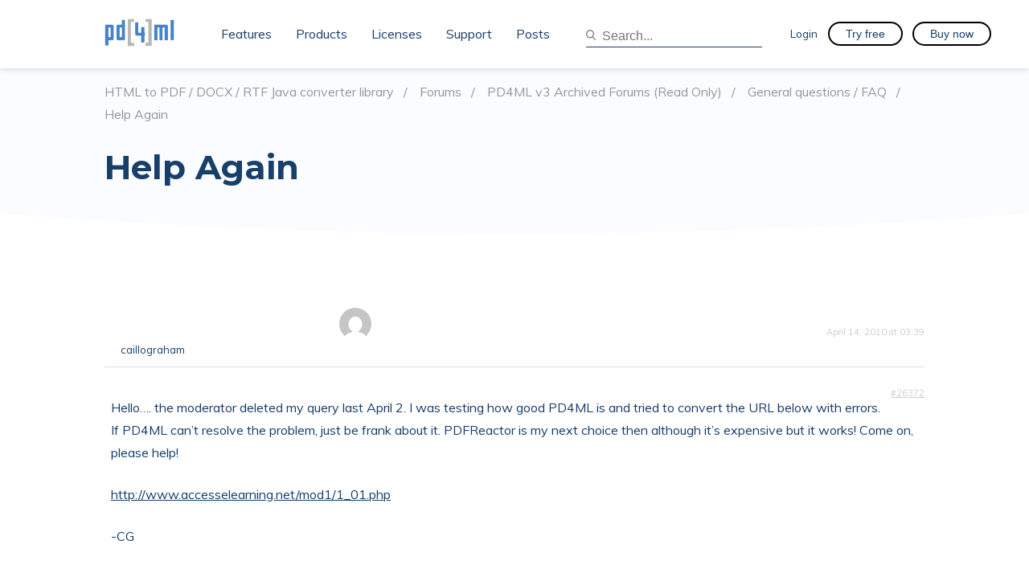

--- FILE ---
content_type: text/html; charset=UTF-8
request_url: https://pd4ml.com/forums/topic/help-again/
body_size: 14893
content:
<!doctype html>
<html lang="en-US" prefix="og: https://ogp.me/ns#">
<head>
	<meta charset="UTF-8">
	<meta name="viewport" content="width=device-width, initial-scale=1">
	<link rel="profile" href="https://gmpg.org/xfn/11">
  <link rel="stylesheet" type="text/css" href="//fonts.googleapis.com/css?family=Muli:100,200,300,400,500,600,700" />
  <link href="https://fonts.googleapis.com/css?family=Montserrat:100,200,300,400,500,600,700" rel="stylesheet">

  <script type="text/javascript">
    var path = 'https://pd4ml.com/wp-content/themes/pd480ml'  </script>

  <script src="/js/constructor.min.js"></script>

		<style>img:is([sizes="auto" i], [sizes^="auto," i]) { contain-intrinsic-size: 3000px 1500px }</style>
	
            <script data-no-defer="1" data-ezscrex="false" data-cfasync="false" data-pagespeed-no-defer data-cookieconsent="ignore">
                var ctPublicFunctions = {"_ajax_nonce":"66c426d276","_rest_nonce":"544487b7f8","_ajax_url":"\/wp-admin\/admin-ajax.php","_rest_url":"https:\/\/pd4ml.com\/wp-json\/","data__cookies_type":"native","data__ajax_type":"rest","data__bot_detector_enabled":0,"data__frontend_data_log_enabled":1,"cookiePrefix":"","wprocket_detected":false,"host_url":"pd4ml.com","text__ee_click_to_select":"Click to select the whole data","text__ee_original_email":"The complete one is","text__ee_got_it":"Got it","text__ee_blocked":"Blocked","text__ee_cannot_connect":"Cannot connect","text__ee_cannot_decode":"Can not decode email. Unknown reason","text__ee_email_decoder":"CleanTalk email decoder","text__ee_wait_for_decoding":"The magic is on the way!","text__ee_decoding_process":"Please wait a few seconds while we decode the contact data."}
            </script>
        
            <script data-no-defer="1" data-ezscrex="false" data-cfasync="false" data-pagespeed-no-defer data-cookieconsent="ignore">
                var ctPublic = {"_ajax_nonce":"66c426d276","settings__forms__check_internal":"0","settings__forms__check_external":"0","settings__forms__force_protection":0,"settings__forms__search_test":"1","settings__data__bot_detector_enabled":0,"settings__sfw__anti_crawler":0,"blog_home":"https:\/\/pd4ml.com\/","pixel__setting":"3","pixel__enabled":false,"pixel__url":"https:\/\/moderate2-v4.cleantalk.org\/pixel\/91f8244b1d5b273d0b2b8449241ca670.gif","data__email_check_before_post":"0","data__email_check_exist_post":0,"data__cookies_type":"native","data__key_is_ok":true,"data__visible_fields_required":true,"wl_brandname":"Anti-Spam by CleanTalk","wl_brandname_short":"CleanTalk","ct_checkjs_key":"8ad1220ea5ae72c2161b6841e39cd4ebbed27976c3543a9ed44d4f2e9760fc96","emailEncoderPassKey":"a7e9695f840101a86beb4bfd9df1f6bd","bot_detector_forms_excluded":"W10=","advancedCacheExists":false,"varnishCacheExists":false,"wc_ajax_add_to_cart":false,"theRealPerson":{"phrases":{"trpHeading":"The Real Person Badge!","trpContent1":"The commenter acts as a real person and verified as not a bot.","trpContent2":"Passed all tests against spam bots. Anti-Spam by CleanTalk.","trpContentLearnMore":"Learn more"},"trpContentLink":"https:\/\/cleantalk.org\/the-real-person?utm_id=&amp;utm_term=&amp;utm_source=admin_side&amp;utm_medium=trp_badge&amp;utm_content=trp_badge_link_click&amp;utm_campaign=apbct_links","imgPersonUrl":"https:\/\/pd4ml.com\/wp-content\/plugins\/cleantalk-spam-protect\/css\/images\/real_user.svg","imgShieldUrl":"https:\/\/pd4ml.com\/wp-content\/plugins\/cleantalk-spam-protect\/css\/images\/shield.svg"}}
            </script>
        
<!-- Search Engine Optimization by Rank Math - https://rankmath.com/ -->
<title>Help Again - PD4ML</title>
<meta name="description" content="Hello.... the moderator deleted my query last April 2. I was testing how good PD4ML is and tried to convert the URL below with errors. If PD4ML can&#039;t resolve"/>
<meta name="robots" content="index, follow, max-snippet:-1, max-video-preview:-1, max-image-preview:large"/>
<link rel="canonical" href="https://pd4ml.com/forums/topic/help-again/" />
<meta property="og:locale" content="en_US" />
<meta property="og:type" content="article" />
<meta property="og:title" content="Help Again - PD4ML" />
<meta property="og:description" content="Hello.... the moderator deleted my query last April 2. I was testing how good PD4ML is and tried to convert the URL below with errors. If PD4ML can&#039;t resolve" />
<meta property="og:url" content="https://pd4ml.com/forums/topic/help-again/" />
<meta property="og:site_name" content="PD4ML" />
<meta property="og:updated_time" content="2010-04-14T03:39:42+01:00" />
<meta property="article:published_time" content="-0001-11-30T00:00:00+01:00" />
<meta property="article:modified_time" content="2010-04-14T03:39:42+01:00" />
<meta name="twitter:card" content="summary_large_image" />
<meta name="twitter:title" content="Help Again - PD4ML" />
<meta name="twitter:description" content="Hello.... the moderator deleted my query last April 2. I was testing how good PD4ML is and tried to convert the URL below with errors. If PD4ML can&#039;t resolve" />
<script type="application/ld+json" class="rank-math-schema">{"@context":"https://schema.org","@graph":[{"@type":"Organization","@id":"https://pd4ml.com/#organization","name":"PD4ML","url":"https://pd4ml.com","logo":{"@type":"ImageObject","@id":"https://pd4ml.com/#logo","url":"https://pd4ml.com/wp-content/uploads/2021/03/favicon.png","contentUrl":"https://pd4ml.com/wp-content/uploads/2021/03/favicon.png","caption":"PD4ML","inLanguage":"en-US","width":"235","height":"235"}},{"@type":"WebSite","@id":"https://pd4ml.com/#website","url":"https://pd4ml.com","name":"PD4ML","publisher":{"@id":"https://pd4ml.com/#organization"},"inLanguage":"en-US"},{"@type":"ImageObject","@id":"https://secure.gravatar.com/avatar/1ab88b0c7eb4a1413c16a30b55ca33675ca05195cf2718257f7626e6217b00ca?s=14&#038;d=mm&#038;r=g","url":"https://secure.gravatar.com/avatar/1ab88b0c7eb4a1413c16a30b55ca33675ca05195cf2718257f7626e6217b00ca?s=14&#038;d=mm&#038;r=g","width":"200","height":"200","inLanguage":"en-US"},{"@type":"WebPage","@id":"https://pd4ml.com/forums/topic/help-again/#webpage","url":"https://pd4ml.com/forums/topic/help-again/","name":"Help Again - PD4ML","datePublished":"-0001-11-30T00:00:00+01:00","dateModified":"2010-04-14T03:39:42+01:00","isPartOf":{"@id":"https://pd4ml.com/#website"},"primaryImageOfPage":{"@id":"https://secure.gravatar.com/avatar/1ab88b0c7eb4a1413c16a30b55ca33675ca05195cf2718257f7626e6217b00ca?s=14&#038;d=mm&#038;r=g"},"inLanguage":"en-US"},{"@type":"Person","@id":"https://pd4ml.com/author/caillograham/","name":"caillograham","url":"https://pd4ml.com/author/caillograham/","image":{"@type":"ImageObject","@id":"https://secure.gravatar.com/avatar/27ecda1fbb9976c13a5eb5eae699fb87a0b7d46975ed3565edf99c51e97cb244?s=96&amp;d=mm&amp;r=g","url":"https://secure.gravatar.com/avatar/27ecda1fbb9976c13a5eb5eae699fb87a0b7d46975ed3565edf99c51e97cb244?s=96&amp;d=mm&amp;r=g","caption":"caillograham","inLanguage":"en-US"},"worksFor":{"@id":"https://pd4ml.com/#organization"}},{"@type":"Article","headline":"Help Again - PD4ML","datePublished":"-0001-11-30T00:00:00+01:00","dateModified":"2010-04-14T03:39:42+01:00","author":{"@id":"https://pd4ml.com/author/caillograham/","name":"caillograham"},"publisher":{"@id":"https://pd4ml.com/#organization"},"description":"Hello.... the moderator deleted my query last April 2. I was testing how good PD4ML is and tried to convert the URL below with errors. If PD4ML can&#039;t resolve","name":"Help Again - PD4ML","@id":"https://pd4ml.com/forums/topic/help-again/#richSnippet","isPartOf":{"@id":"https://pd4ml.com/forums/topic/help-again/#webpage"},"image":{"@id":"https://secure.gravatar.com/avatar/1ab88b0c7eb4a1413c16a30b55ca33675ca05195cf2718257f7626e6217b00ca?s=14&#038;d=mm&#038;r=g"},"inLanguage":"en-US","mainEntityOfPage":{"@id":"https://pd4ml.com/forums/topic/help-again/#webpage"}}]}</script>
<!-- /Rank Math WordPress SEO plugin -->

<link rel='dns-prefetch' href='//www.googletagmanager.com' />
<link rel='dns-prefetch' href='//use.fontawesome.com' />
<link rel='dns-prefetch' href='//fonts.googleapis.com' />
<link rel="alternate" type="application/rss+xml" title="PD4ML &raquo; Feed" href="https://pd4ml.com/feed/" />
<link rel="alternate" type="application/rss+xml" title="PD4ML &raquo; Comments Feed" href="https://pd4ml.com/comments/feed/" />
<meta name="Distribution" content="global" />
<meta name="language" content="English" />
<meta name="rating" content="General" />
<meta name="Robots" content="index, all" />
<meta name="Robots" content="index, follow" />
<meta name="revisit-after" content="1 days" />
<link rel="author" href="https://pd4ml.com" title="PD4ML" />
<meta http-equiv="ImageToolbar" content="No" />
<meta name="MSSmartTagsPreventParsing" content="True" />
<meta name="DC.Title" content="Help Again" />
<meta name="DC.Publisher" content="PD4ML" />
<meta name="DC.Language" scheme="UTF-8" content="en-US" />
<meta name="DC.Creator" content="PD4ML" />
<meta name="DC.Description" content="HTML to PDF / DOCX / RTF Java converter library &rsaquo; Forums &rsaquo; PD4ML v3 Archived Forums (Read Only) &rsaquo; General questions / FAQ ..." />
<meta name="DC.Type" scheme="DCMIType" content="Text" />
<meta name="DC.Format" scheme="IMT" content="text/html" />
<meta name="DC.Format.MIME" content="text/html" />
<meta name="DC.Format.SysReq" content="Internet browser" />
<meta name="DC.Source" content="https://pd4ml.com/">
<meta name="DC.Coverage" content="World">
<meta name="DC.Identifier" content="https://pd4ml.com/forums/topic/help-again/" />
<meta name="DC.Date" content="" />
<meta name="DC.Subject.Keyword" content="converter, pdf, html, css, rtf, svg, java, jsp, jar, pdf/a, pdf/ua, 508" /> 
<script type="text/javascript">
/* <![CDATA[ */
window._wpemojiSettings = {"baseUrl":"https:\/\/s.w.org\/images\/core\/emoji\/16.0.1\/72x72\/","ext":".png","svgUrl":"https:\/\/s.w.org\/images\/core\/emoji\/16.0.1\/svg\/","svgExt":".svg","source":{"concatemoji":"https:\/\/pd4ml.com\/wp-includes\/js\/wp-emoji-release.min.js?ver=6.8.3"}};
/*! This file is auto-generated */
!function(s,n){var o,i,e;function c(e){try{var t={supportTests:e,timestamp:(new Date).valueOf()};sessionStorage.setItem(o,JSON.stringify(t))}catch(e){}}function p(e,t,n){e.clearRect(0,0,e.canvas.width,e.canvas.height),e.fillText(t,0,0);var t=new Uint32Array(e.getImageData(0,0,e.canvas.width,e.canvas.height).data),a=(e.clearRect(0,0,e.canvas.width,e.canvas.height),e.fillText(n,0,0),new Uint32Array(e.getImageData(0,0,e.canvas.width,e.canvas.height).data));return t.every(function(e,t){return e===a[t]})}function u(e,t){e.clearRect(0,0,e.canvas.width,e.canvas.height),e.fillText(t,0,0);for(var n=e.getImageData(16,16,1,1),a=0;a<n.data.length;a++)if(0!==n.data[a])return!1;return!0}function f(e,t,n,a){switch(t){case"flag":return n(e,"\ud83c\udff3\ufe0f\u200d\u26a7\ufe0f","\ud83c\udff3\ufe0f\u200b\u26a7\ufe0f")?!1:!n(e,"\ud83c\udde8\ud83c\uddf6","\ud83c\udde8\u200b\ud83c\uddf6")&&!n(e,"\ud83c\udff4\udb40\udc67\udb40\udc62\udb40\udc65\udb40\udc6e\udb40\udc67\udb40\udc7f","\ud83c\udff4\u200b\udb40\udc67\u200b\udb40\udc62\u200b\udb40\udc65\u200b\udb40\udc6e\u200b\udb40\udc67\u200b\udb40\udc7f");case"emoji":return!a(e,"\ud83e\udedf")}return!1}function g(e,t,n,a){var r="undefined"!=typeof WorkerGlobalScope&&self instanceof WorkerGlobalScope?new OffscreenCanvas(300,150):s.createElement("canvas"),o=r.getContext("2d",{willReadFrequently:!0}),i=(o.textBaseline="top",o.font="600 32px Arial",{});return e.forEach(function(e){i[e]=t(o,e,n,a)}),i}function t(e){var t=s.createElement("script");t.src=e,t.defer=!0,s.head.appendChild(t)}"undefined"!=typeof Promise&&(o="wpEmojiSettingsSupports",i=["flag","emoji"],n.supports={everything:!0,everythingExceptFlag:!0},e=new Promise(function(e){s.addEventListener("DOMContentLoaded",e,{once:!0})}),new Promise(function(t){var n=function(){try{var e=JSON.parse(sessionStorage.getItem(o));if("object"==typeof e&&"number"==typeof e.timestamp&&(new Date).valueOf()<e.timestamp+604800&&"object"==typeof e.supportTests)return e.supportTests}catch(e){}return null}();if(!n){if("undefined"!=typeof Worker&&"undefined"!=typeof OffscreenCanvas&&"undefined"!=typeof URL&&URL.createObjectURL&&"undefined"!=typeof Blob)try{var e="postMessage("+g.toString()+"("+[JSON.stringify(i),f.toString(),p.toString(),u.toString()].join(",")+"));",a=new Blob([e],{type:"text/javascript"}),r=new Worker(URL.createObjectURL(a),{name:"wpTestEmojiSupports"});return void(r.onmessage=function(e){c(n=e.data),r.terminate(),t(n)})}catch(e){}c(n=g(i,f,p,u))}t(n)}).then(function(e){for(var t in e)n.supports[t]=e[t],n.supports.everything=n.supports.everything&&n.supports[t],"flag"!==t&&(n.supports.everythingExceptFlag=n.supports.everythingExceptFlag&&n.supports[t]);n.supports.everythingExceptFlag=n.supports.everythingExceptFlag&&!n.supports.flag,n.DOMReady=!1,n.readyCallback=function(){n.DOMReady=!0}}).then(function(){return e}).then(function(){var e;n.supports.everything||(n.readyCallback(),(e=n.source||{}).concatemoji?t(e.concatemoji):e.wpemoji&&e.twemoji&&(t(e.twemoji),t(e.wpemoji)))}))}((window,document),window._wpemojiSettings);
/* ]]> */
</script>
<style id='wp-emoji-styles-inline-css' type='text/css'>

	img.wp-smiley, img.emoji {
		display: inline !important;
		border: none !important;
		box-shadow: none !important;
		height: 1em !important;
		width: 1em !important;
		margin: 0 0.07em !important;
		vertical-align: -0.1em !important;
		background: none !important;
		padding: 0 !important;
	}
</style>
<link rel='stylesheet' id='wp-block-library-css' href='https://pd4ml.com/wp-includes/css/dist/block-library/style.min.css?ver=6.8.3' type='text/css' media='all' />
<style id='classic-theme-styles-inline-css' type='text/css'>
/*! This file is auto-generated */
.wp-block-button__link{color:#fff;background-color:#32373c;border-radius:9999px;box-shadow:none;text-decoration:none;padding:calc(.667em + 2px) calc(1.333em + 2px);font-size:1.125em}.wp-block-file__button{background:#32373c;color:#fff;text-decoration:none}
</style>
<style id='font-awesome-svg-styles-default-inline-css' type='text/css'>
.svg-inline--fa {
  display: inline-block;
  height: 1em;
  overflow: visible;
  vertical-align: -.125em;
}
</style>
<link rel='stylesheet' id='font-awesome-svg-styles-css' href='https://pd4ml.com/wp-content/uploads/font-awesome/v6.2.0/css/svg-with-js.css' type='text/css' media='all' />
<style id='font-awesome-svg-styles-inline-css' type='text/css'>
   .wp-block-font-awesome-icon svg::before,
   .wp-rich-text-font-awesome-icon svg::before {content: unset;}
</style>
<style id='global-styles-inline-css' type='text/css'>
:root{--wp--preset--aspect-ratio--square: 1;--wp--preset--aspect-ratio--4-3: 4/3;--wp--preset--aspect-ratio--3-4: 3/4;--wp--preset--aspect-ratio--3-2: 3/2;--wp--preset--aspect-ratio--2-3: 2/3;--wp--preset--aspect-ratio--16-9: 16/9;--wp--preset--aspect-ratio--9-16: 9/16;--wp--preset--color--black: #000000;--wp--preset--color--cyan-bluish-gray: #abb8c3;--wp--preset--color--white: #ffffff;--wp--preset--color--pale-pink: #f78da7;--wp--preset--color--vivid-red: #cf2e2e;--wp--preset--color--luminous-vivid-orange: #ff6900;--wp--preset--color--luminous-vivid-amber: #fcb900;--wp--preset--color--light-green-cyan: #7bdcb5;--wp--preset--color--vivid-green-cyan: #00d084;--wp--preset--color--pale-cyan-blue: #8ed1fc;--wp--preset--color--vivid-cyan-blue: #0693e3;--wp--preset--color--vivid-purple: #9b51e0;--wp--preset--gradient--vivid-cyan-blue-to-vivid-purple: linear-gradient(135deg,rgba(6,147,227,1) 0%,rgb(155,81,224) 100%);--wp--preset--gradient--light-green-cyan-to-vivid-green-cyan: linear-gradient(135deg,rgb(122,220,180) 0%,rgb(0,208,130) 100%);--wp--preset--gradient--luminous-vivid-amber-to-luminous-vivid-orange: linear-gradient(135deg,rgba(252,185,0,1) 0%,rgba(255,105,0,1) 100%);--wp--preset--gradient--luminous-vivid-orange-to-vivid-red: linear-gradient(135deg,rgba(255,105,0,1) 0%,rgb(207,46,46) 100%);--wp--preset--gradient--very-light-gray-to-cyan-bluish-gray: linear-gradient(135deg,rgb(238,238,238) 0%,rgb(169,184,195) 100%);--wp--preset--gradient--cool-to-warm-spectrum: linear-gradient(135deg,rgb(74,234,220) 0%,rgb(151,120,209) 20%,rgb(207,42,186) 40%,rgb(238,44,130) 60%,rgb(251,105,98) 80%,rgb(254,248,76) 100%);--wp--preset--gradient--blush-light-purple: linear-gradient(135deg,rgb(255,206,236) 0%,rgb(152,150,240) 100%);--wp--preset--gradient--blush-bordeaux: linear-gradient(135deg,rgb(254,205,165) 0%,rgb(254,45,45) 50%,rgb(107,0,62) 100%);--wp--preset--gradient--luminous-dusk: linear-gradient(135deg,rgb(255,203,112) 0%,rgb(199,81,192) 50%,rgb(65,88,208) 100%);--wp--preset--gradient--pale-ocean: linear-gradient(135deg,rgb(255,245,203) 0%,rgb(182,227,212) 50%,rgb(51,167,181) 100%);--wp--preset--gradient--electric-grass: linear-gradient(135deg,rgb(202,248,128) 0%,rgb(113,206,126) 100%);--wp--preset--gradient--midnight: linear-gradient(135deg,rgb(2,3,129) 0%,rgb(40,116,252) 100%);--wp--preset--font-size--small: 13px;--wp--preset--font-size--medium: 20px;--wp--preset--font-size--large: 36px;--wp--preset--font-size--x-large: 42px;--wp--preset--spacing--20: 0.44rem;--wp--preset--spacing--30: 0.67rem;--wp--preset--spacing--40: 1rem;--wp--preset--spacing--50: 1.5rem;--wp--preset--spacing--60: 2.25rem;--wp--preset--spacing--70: 3.38rem;--wp--preset--spacing--80: 5.06rem;--wp--preset--shadow--natural: 6px 6px 9px rgba(0, 0, 0, 0.2);--wp--preset--shadow--deep: 12px 12px 50px rgba(0, 0, 0, 0.4);--wp--preset--shadow--sharp: 6px 6px 0px rgba(0, 0, 0, 0.2);--wp--preset--shadow--outlined: 6px 6px 0px -3px rgba(255, 255, 255, 1), 6px 6px rgba(0, 0, 0, 1);--wp--preset--shadow--crisp: 6px 6px 0px rgba(0, 0, 0, 1);}:where(.is-layout-flex){gap: 0.5em;}:where(.is-layout-grid){gap: 0.5em;}body .is-layout-flex{display: flex;}.is-layout-flex{flex-wrap: wrap;align-items: center;}.is-layout-flex > :is(*, div){margin: 0;}body .is-layout-grid{display: grid;}.is-layout-grid > :is(*, div){margin: 0;}:where(.wp-block-columns.is-layout-flex){gap: 2em;}:where(.wp-block-columns.is-layout-grid){gap: 2em;}:where(.wp-block-post-template.is-layout-flex){gap: 1.25em;}:where(.wp-block-post-template.is-layout-grid){gap: 1.25em;}.has-black-color{color: var(--wp--preset--color--black) !important;}.has-cyan-bluish-gray-color{color: var(--wp--preset--color--cyan-bluish-gray) !important;}.has-white-color{color: var(--wp--preset--color--white) !important;}.has-pale-pink-color{color: var(--wp--preset--color--pale-pink) !important;}.has-vivid-red-color{color: var(--wp--preset--color--vivid-red) !important;}.has-luminous-vivid-orange-color{color: var(--wp--preset--color--luminous-vivid-orange) !important;}.has-luminous-vivid-amber-color{color: var(--wp--preset--color--luminous-vivid-amber) !important;}.has-light-green-cyan-color{color: var(--wp--preset--color--light-green-cyan) !important;}.has-vivid-green-cyan-color{color: var(--wp--preset--color--vivid-green-cyan) !important;}.has-pale-cyan-blue-color{color: var(--wp--preset--color--pale-cyan-blue) !important;}.has-vivid-cyan-blue-color{color: var(--wp--preset--color--vivid-cyan-blue) !important;}.has-vivid-purple-color{color: var(--wp--preset--color--vivid-purple) !important;}.has-black-background-color{background-color: var(--wp--preset--color--black) !important;}.has-cyan-bluish-gray-background-color{background-color: var(--wp--preset--color--cyan-bluish-gray) !important;}.has-white-background-color{background-color: var(--wp--preset--color--white) !important;}.has-pale-pink-background-color{background-color: var(--wp--preset--color--pale-pink) !important;}.has-vivid-red-background-color{background-color: var(--wp--preset--color--vivid-red) !important;}.has-luminous-vivid-orange-background-color{background-color: var(--wp--preset--color--luminous-vivid-orange) !important;}.has-luminous-vivid-amber-background-color{background-color: var(--wp--preset--color--luminous-vivid-amber) !important;}.has-light-green-cyan-background-color{background-color: var(--wp--preset--color--light-green-cyan) !important;}.has-vivid-green-cyan-background-color{background-color: var(--wp--preset--color--vivid-green-cyan) !important;}.has-pale-cyan-blue-background-color{background-color: var(--wp--preset--color--pale-cyan-blue) !important;}.has-vivid-cyan-blue-background-color{background-color: var(--wp--preset--color--vivid-cyan-blue) !important;}.has-vivid-purple-background-color{background-color: var(--wp--preset--color--vivid-purple) !important;}.has-black-border-color{border-color: var(--wp--preset--color--black) !important;}.has-cyan-bluish-gray-border-color{border-color: var(--wp--preset--color--cyan-bluish-gray) !important;}.has-white-border-color{border-color: var(--wp--preset--color--white) !important;}.has-pale-pink-border-color{border-color: var(--wp--preset--color--pale-pink) !important;}.has-vivid-red-border-color{border-color: var(--wp--preset--color--vivid-red) !important;}.has-luminous-vivid-orange-border-color{border-color: var(--wp--preset--color--luminous-vivid-orange) !important;}.has-luminous-vivid-amber-border-color{border-color: var(--wp--preset--color--luminous-vivid-amber) !important;}.has-light-green-cyan-border-color{border-color: var(--wp--preset--color--light-green-cyan) !important;}.has-vivid-green-cyan-border-color{border-color: var(--wp--preset--color--vivid-green-cyan) !important;}.has-pale-cyan-blue-border-color{border-color: var(--wp--preset--color--pale-cyan-blue) !important;}.has-vivid-cyan-blue-border-color{border-color: var(--wp--preset--color--vivid-cyan-blue) !important;}.has-vivid-purple-border-color{border-color: var(--wp--preset--color--vivid-purple) !important;}.has-vivid-cyan-blue-to-vivid-purple-gradient-background{background: var(--wp--preset--gradient--vivid-cyan-blue-to-vivid-purple) !important;}.has-light-green-cyan-to-vivid-green-cyan-gradient-background{background: var(--wp--preset--gradient--light-green-cyan-to-vivid-green-cyan) !important;}.has-luminous-vivid-amber-to-luminous-vivid-orange-gradient-background{background: var(--wp--preset--gradient--luminous-vivid-amber-to-luminous-vivid-orange) !important;}.has-luminous-vivid-orange-to-vivid-red-gradient-background{background: var(--wp--preset--gradient--luminous-vivid-orange-to-vivid-red) !important;}.has-very-light-gray-to-cyan-bluish-gray-gradient-background{background: var(--wp--preset--gradient--very-light-gray-to-cyan-bluish-gray) !important;}.has-cool-to-warm-spectrum-gradient-background{background: var(--wp--preset--gradient--cool-to-warm-spectrum) !important;}.has-blush-light-purple-gradient-background{background: var(--wp--preset--gradient--blush-light-purple) !important;}.has-blush-bordeaux-gradient-background{background: var(--wp--preset--gradient--blush-bordeaux) !important;}.has-luminous-dusk-gradient-background{background: var(--wp--preset--gradient--luminous-dusk) !important;}.has-pale-ocean-gradient-background{background: var(--wp--preset--gradient--pale-ocean) !important;}.has-electric-grass-gradient-background{background: var(--wp--preset--gradient--electric-grass) !important;}.has-midnight-gradient-background{background: var(--wp--preset--gradient--midnight) !important;}.has-small-font-size{font-size: var(--wp--preset--font-size--small) !important;}.has-medium-font-size{font-size: var(--wp--preset--font-size--medium) !important;}.has-large-font-size{font-size: var(--wp--preset--font-size--large) !important;}.has-x-large-font-size{font-size: var(--wp--preset--font-size--x-large) !important;}
:where(.wp-block-post-template.is-layout-flex){gap: 1.25em;}:where(.wp-block-post-template.is-layout-grid){gap: 1.25em;}
:where(.wp-block-columns.is-layout-flex){gap: 2em;}:where(.wp-block-columns.is-layout-grid){gap: 2em;}
:root :where(.wp-block-pullquote){font-size: 1.5em;line-height: 1.6;}
</style>
<link rel='stylesheet' id='bbp-default-css' href='https://pd4ml.com/wp-content/plugins/bbpress/templates/default/css/bbpress.min.css?ver=2.6.14' type='text/css' media='all' />
<link rel='stylesheet' id='cleantalk-public-css-css' href='https://pd4ml.com/wp-content/plugins/cleantalk-spam-protect/css/cleantalk-public.min.css?ver=6.67_1762879437' type='text/css' media='all' />
<link rel='stylesheet' id='cleantalk-email-decoder-css-css' href='https://pd4ml.com/wp-content/plugins/cleantalk-spam-protect/css/cleantalk-email-decoder.min.css?ver=6.67_1762879437' type='text/css' media='all' />
<link rel='stylesheet' id='cleantalk-trp-css-css' href='https://pd4ml.com/wp-content/plugins/cleantalk-spam-protect/css/cleantalk-trp.min.css?ver=6.67_1762879437' type='text/css' media='all' />
<link rel='stylesheet' id='som_lost_password_style-css' href='https://pd4ml.com/wp-content/plugins/frontend-reset-password/assets/css/password-lost.css?ver=6.8.3' type='text/css' media='all' />
<link rel='stylesheet' id='stripe-handler-ng-style-css' href='https://pd4ml.com/wp-content/plugins/stripe-payments/public/assets/css/public.css?ver=2.0.78' type='text/css' media='all' />
<link rel='stylesheet' id='bsp-css' href='https://pd4ml.com/wp-content/plugins/bbp-style-pack/css/bspstyle.css?ver=1762879447' type='text/css' media='screen' />
<link rel='stylesheet' id='dashicons-css' href='https://pd4ml.com/wp-includes/css/dashicons.min.css?ver=6.8.3' type='text/css' media='all' />
<link rel='stylesheet' id='pd4ml-style-css' href='https://pd4ml.com/wp-content/themes/pd480ml/style.css?ver=6.8.3' type='text/css' media='all' />
<link rel='stylesheet' id='font-awesome-official-css' href='https://use.fontawesome.com/releases/v6.2.0/css/all.css' type='text/css' media='all' integrity="sha384-SOnAn/m2fVJCwnbEYgD4xzrPtvsXdElhOVvR8ND1YjB5nhGNwwf7nBQlhfAwHAZC" crossorigin="anonymous" />
<link rel='stylesheet' id='gdbto-front-css' href='https://pd4ml.com/wp-content/plugins/gd-bbpress-tools/css/front.min.css?ver=3.5.3_b2450_free' type='text/css' media='all' />
<link rel='stylesheet' id='gdatt-attachments-css' href='https://pd4ml.com/wp-content/plugins/gd-bbpress-attachments/css/front.min.css?ver=4.9_b2800_free' type='text/css' media='all' />
<link rel='stylesheet' id='enlighter-local-css' href='https://pd4ml.com/wp-content/plugins/enlighter/resources/EnlighterJS.min.css?ver=3.10.0' type='text/css' media='all' />
<link rel='stylesheet' id='enlighter-webfonts-css' href='//fonts.googleapis.com/css?family=Source+Code+Pro%3Aregular%2C700&#038;ver=3.10.0' type='text/css' media='all' />
<link rel='stylesheet' id='font-awesome-official-v4shim-css' href='https://use.fontawesome.com/releases/v6.2.0/css/v4-shims.css' type='text/css' media='all' integrity="sha384-MAgG0MNwzSXBbmOw4KK9yjMrRaUNSCk3WoZPkzVC1rmhXzerY4gqk/BLNYtdOFCO" crossorigin="anonymous" />
<script type="text/javascript" src="https://pd4ml.com/wp-includes/js/jquery/jquery.min.js?ver=3.7.1" id="jquery-core-js"></script>
<script type="text/javascript" src="https://pd4ml.com/wp-includes/js/jquery/jquery-migrate.min.js?ver=3.4.1" id="jquery-migrate-js"></script>
<script type="text/javascript" src="https://pd4ml.com/wp-content/plugins/cleantalk-spam-protect/js/apbct-public-bundle_gathering.min.js?ver=6.67_1762879437" id="apbct-public-bundle_gathering.min-js-js"></script>

<!-- Google tag (gtag.js) snippet added by Site Kit -->
<!-- Google Analytics snippet added by Site Kit -->
<script type="text/javascript" src="https://www.googletagmanager.com/gtag/js?id=GT-K8KH7CS" id="google_gtagjs-js" async></script>
<script type="text/javascript" id="google_gtagjs-js-after">
/* <![CDATA[ */
window.dataLayer = window.dataLayer || [];function gtag(){dataLayer.push(arguments);}
gtag("set","linker",{"domains":["pd4ml.com"]});
gtag("js", new Date());
gtag("set", "developer_id.dZTNiMT", true);
gtag("config", "GT-K8KH7CS");
/* ]]> */
</script>
<script type="text/javascript" src="https://pd4ml.com/wp-content/plugins/bbp-style-pack/js/bspreply.js?ver=6.4.2" id="bsp-replyjs-js"></script>
<link rel="https://api.w.org/" href="https://pd4ml.com/wp-json/" /><link rel="alternate" title="oEmbed (JSON)" type="application/json+oembed" href="https://pd4ml.com/wp-json/oembed/1.0/embed?url=https%3A%2F%2Fpd4ml.com%2Fforums%2Ftopic%2Fhelp-again%2F" />
<link rel="alternate" title="oEmbed (XML)" type="text/xml+oembed" href="https://pd4ml.com/wp-json/oembed/1.0/embed?url=https%3A%2F%2Fpd4ml.com%2Fforums%2Ftopic%2Fhelp-again%2F&#038;format=xml" />
<meta name="generator" content="Site Kit by Google 1.165.0" /><!-- Matomo --><script>
(function () {
function initTracking() {
var _paq = window._paq = window._paq || [];
_paq.push(['enableCrossDomainLinking']);
_paq.push(["setCookieDomain", "*.pd4ml.com"]);
_paq.push(["setDomains", ["*.pd4ml.com"]]);
_paq.push(['trackVisibleContentImpressions']);_paq.push(['trackPageView']);_paq.push(['enableLinkTracking']);_paq.push(['alwaysUseSendBeacon']);_paq.push(['setTrackerUrl', "\/\/pd4ml.com\/wp-content\/plugins\/matomo\/app\/matomo.php"]);_paq.push(['setSiteId', '1']);var d=document, g=d.createElement('script'), s=d.getElementsByTagName('script')[0];
g.type='text/javascript'; g.async=true; g.src="\/\/pd4ml.com\/wp-content\/uploads\/matomo\/matomo.js"; s.parentNode.insertBefore(g,s);
}
if (document.prerendering) {
	document.addEventListener('prerenderingchange', initTracking, {once: true});
} else {
	initTracking();
}
})();
</script>
<!-- End Matomo Code -->
 <!-- OneAll.com / Social Login for WordPress / v5.10.0 -->
<script data-cfasync="false" type="text/javascript">
 (function() {
  var oa = document.createElement('script'); oa.type = 'text/javascript';
  oa.async = true; oa.src = 'https://pd4ml.api.oneall.com/socialize/library.js';
  var s = document.getElementsByTagName('script')[0]; s.parentNode.insertBefore(oa, s);
 })();
</script>
<style>.oneall_social_login + p.comment-notes{margin-top: 10px !important;}#login #loginform .oneall_social_login{background-color: rgba(0, 0, 0, 0.04);padding: 10px 10px 0 10px;margin-bottom: 10px;border: 1px solid rgba(0, 0, 0, 0.06);border-radius: 4px;}</style><style type="text/css">.recentcomments a{display:inline !important;padding:0 !important;margin:0 !important;}</style><style type="text/css">.cryptex,  .cryptex .divider{display: inline-block;padding: 0px 1px 0px 1px;margin: 0px;background-color: transparent;cursor: auto;font-size: 12px;font-family: inherit;font-weight: normal;font-style: normal;text-align: left;text-transform: none;color: #000000;}.cryptex[rel],  .cryptex[rel] span.divider {cursor: pointer;}.cryptex img,  .CryptexImg{margin: 0px;padding: 0px;border: solid 0px #ffffff;background-color: transparent;box-shadow: none;display: inline;vertical-align: middle;float: none;clear: none;}.CryptexImg{display: inline-block;background-size: contain;background-repeat: no-repeat;background-position: 0px 0px;}</style><link rel="icon" href="https://pd4ml.com/wp-content/uploads/2021/03/favicon.png" sizes="32x32" />
<link rel="icon" href="https://pd4ml.com/wp-content/uploads/2021/03/favicon.png" sizes="192x192" />
<link rel="apple-touch-icon" href="https://pd4ml.com/wp-content/uploads/2021/03/favicon.png" />
<meta name="msapplication-TileImage" content="https://pd4ml.com/wp-content/uploads/2021/03/favicon.png" />

</head>

<body class="desktop topic bbpress bbp-no-js wp-singular topic-template-default single single-topic postid-26372 wp-custom-logo wp-theme-pd480ml">
      <script>detectUserAgent();</script>
<div id="page" class="site">
	<a class="skip-link screen-reader-text" href="#content">Skip to content</a>

    <header class="header js-header">
      <div class="container-fluid">
        <div class="header-content">
          <div class="header-left-content"><a class="header-logo" href="/" title="pd4ml"><span><img src="/wp-content/uploads/2019/06/logo2.png" style="Xwidth: 125px; height: 35px;"></span></a></div>
          <!-- .header-left-content end-->
          <div class="header-right-content">
            <div class="header-menu-wrapper js-header-menu-wrapper">
              <div class="header-menu-content">

                  <nav class="header-nav">
                    <ul class="header-menu-list"><li id="nav-menu-item-33603" class="main-menu-item  menu-item-even menu-item-depth-0 menu-item menu-item-type-post_type menu-item-object-page"><a href="https://pd4ml.com/pd4ml-features/" class="menu-link main-menu-link"><span>Features</span></a></li>
<li id="nav-menu-item-33592" class="main-menu-item  menu-item-even menu-item-depth-0 menu-item menu-item-type-post_type menu-item-object-page menu-item-has-children"><a href="https://pd4ml.com/products/" class="menu-link main-menu-link"><span>Products</span></a>
<div class="submenu-wrapper"><ul class="submenu-list menu-odd  menu-depth-1">
	<li id="nav-menu-item-33593" class="sub-menu-item  menu-item-odd menu-item-depth-1 menu-item menu-item-type-post_type menu-item-object-page"><a href="https://pd4ml.com/products/" class="menu-link sub-menu-link"><span>Products Comparison Chart</span></a></li>
	<li id="nav-menu-item-33594" class="sub-menu-item  menu-item-odd menu-item-depth-1 menu-item menu-item-type-post_type menu-item-object-page"><a href="https://pd4ml.com/downloads/" class="menu-link sub-menu-link"><span>Download PD4ML</span></a></li>
</ul>
</div></li>
<li id="nav-menu-item-33595" class="main-menu-item  menu-item-even menu-item-depth-0 menu-item menu-item-type-post_type menu-item-object-page menu-item-has-children"><a href="https://pd4ml.com/purchase-license/" class="menu-link main-menu-link"><span>Licenses</span></a>
<div class="submenu-wrapper"><ul class="submenu-list menu-odd  menu-depth-1">
	<li id="nav-menu-item-33596" class="sub-menu-item  menu-item-odd menu-item-depth-1 menu-item menu-item-type-post_type menu-item-object-page"><a href="https://pd4ml.com/downloads/apply-for-evaluation-license/" class="menu-link sub-menu-link"><span>Apply For Evaluation License</span></a></li>
	<li id="nav-menu-item-33597" class="sub-menu-item  menu-item-odd menu-item-depth-1 menu-item menu-item-type-post_type menu-item-object-page"><a href="https://pd4ml.com/purchase-license/" class="menu-link sub-menu-link"><span>Purchase PD4ML License</span></a></li>
	<li id="nav-menu-item-33598" class="sub-menu-item  menu-item-odd menu-item-depth-1 menu-item menu-item-type-post_type menu-item-object-page"><a href="https://pd4ml.com/view-my-licenses/" class="menu-link sub-menu-link"><span>View My Licenses  <i class='icon-lock'></i></span></a></li>
</ul>
</div></li>
<li id="nav-menu-item-33599" class="main-menu-item  menu-item-even menu-item-depth-0 menu-item menu-item-type-post_type menu-item-object-page menu-item-has-children"><a href="https://pd4ml.com/support-topics/" class="menu-link main-menu-link"><span>Support</span></a>
<div class="submenu-wrapper"><ul class="submenu-list menu-odd  menu-depth-1">
	<li id="nav-menu-item-33600" class="sub-menu-item  menu-item-odd menu-item-depth-1 menu-item menu-item-type-post_type menu-item-object-page"><a href="https://pd4ml.com/support-topics/" class="menu-link sub-menu-link"><span>Support Topics</span></a></li>
	<li id="nav-menu-item-33601" class="sub-menu-item  menu-item-odd menu-item-depth-1 menu-item menu-item-type-post_type menu-item-object-page"><a href="https://pd4ml.com/support-topics/pd4ml-v4-programmers-manual/" class="menu-link sub-menu-link"><span>Programmers Manual</span></a></li>
	<li id="nav-menu-item-33602" class="sub-menu-item  menu-item-odd menu-item-depth-1 menu-item menu-item-type-post_type_archive menu-item-object-forum"><a href="https://pd4ml.com/forums/" class="menu-link sub-menu-link"><span>Support Forums</span></a></li>
	<li id="nav-menu-item-38828" class="sub-menu-item  menu-item-odd menu-item-depth-1 menu-item menu-item-type-post_type menu-item-object-page"><a href="https://pd4ml.com/pd4ml-extended-support-plans/" class="menu-link sub-menu-link"><span>Extended Support Plans</span></a></li>
</ul>
</div></li>
<li id="nav-menu-item-33753" class="main-menu-item  menu-item-even menu-item-depth-0 menu-item menu-item-type-post_type menu-item-object-page"><a href="https://pd4ml.com/posts/" class="menu-link main-menu-link"><span>Posts</span></a></li>
</ul>                  </nav>

              </div>
            </div>
              <div class="button-wrapper search-form" style="Xmargin-right: auto;">
                <div class="search-wrapper" style="white-space: nowrap;">
                  <form role="search" method="get" id="searchform" action="https://pd4ml.com/" >
                  <button class="" type="submit"><span class="text"><img src="/images/search.svg" width="12px"></span></button><input type="text" class="input js-input" name="s" id="s" style="min-width: 100px; display: inline-block;" placeholder="Search..." value="">
                  </form>
                </div>
              </div>


              <div class="button-wrapper login-logout">
                <span class="text" style="font-size: 1.25em;">
                    <a href="https://pd4ml.com/wp-login.php?redirect_to=https%3A%2F%2Fpd4ml.com%2Fforums%2Ftopic%2Fhelp-again%2F">Login</a>
        </span>
              </div>
              <div class="button-wrapper try-buy">
                    <a class="button button-white" href="/downloads/"><span class="text">Try free</span></a><a class="button button-white" href="/purchase-license/"><span class="text">Buy now</span></a>
              </div>

              <div class="button-wrapper menu-button">
                <a class="hamburger-button js-hamburger-button" href="javascript:void(0)" title="menu"><div>
                  <img src="/images/menu.svg">
                </div></a>
          </div>

        </div>
      </div>
    </header>


    <div class="header-compact-menu-wrapper js-header-compact-menu-wrapper">
          <div class="blend">
          </div>

          <div class="header-menu-compact-content">

              <div class="button-wrapper search-form" style="Xmargin-right: auto;">
                <div class="search-wrapper" style="white-space: nowrap; width: 100%;">
                  <form role="search" method="get" id="searchform" action="https://pd4ml.com/" >
                  <button class="" type="submit"><span class="text"><img src="/images/search.svg" width="12px"></span></button><input type="text" class="input js-input" name="s" id="s" style="min-width: 100%; display: inline-block;" placeholder="Search..." value="">
                  </form>
                </div>
              </div>

              <div class="button-wrapper try-buy">
                    <a class="button button-white" href="/downloads/"><span class="text">Try free</span></a><a class="button button-white" href="/purchase-license/"><span class="text">Buy now</span></a>
              </div>

              <nav class="header-nav">
                <ul class="header-menu-list"><li id="nav-menu-item-33603" class="main-menu-item  menu-item-even menu-item-depth-0 menu-item menu-item-type-post_type menu-item-object-page"><a href="https://pd4ml.com/pd4ml-features/" class="menu-link main-menu-link"><span>Features</span></a></li>
<li id="nav-menu-item-33592" class="main-menu-item  menu-item-even menu-item-depth-0 menu-item menu-item-type-post_type menu-item-object-page menu-item-has-children"><a href="https://pd4ml.com/products/" class="menu-link main-menu-link"><span>Products</span></a>
<div class="submenu-wrapper"><ul class="submenu-list menu-odd  menu-depth-1">
	<li id="nav-menu-item-33593" class="sub-menu-item  menu-item-odd menu-item-depth-1 menu-item menu-item-type-post_type menu-item-object-page"><a href="https://pd4ml.com/products/" class="menu-link sub-menu-link"><span>Products Comparison Chart</span></a></li>
	<li id="nav-menu-item-33594" class="sub-menu-item  menu-item-odd menu-item-depth-1 menu-item menu-item-type-post_type menu-item-object-page"><a href="https://pd4ml.com/downloads/" class="menu-link sub-menu-link"><span>Download PD4ML</span></a></li>
</ul>
</div></li>
<li id="nav-menu-item-33595" class="main-menu-item  menu-item-even menu-item-depth-0 menu-item menu-item-type-post_type menu-item-object-page menu-item-has-children"><a href="https://pd4ml.com/purchase-license/" class="menu-link main-menu-link"><span>Licenses</span></a>
<div class="submenu-wrapper"><ul class="submenu-list menu-odd  menu-depth-1">
	<li id="nav-menu-item-33596" class="sub-menu-item  menu-item-odd menu-item-depth-1 menu-item menu-item-type-post_type menu-item-object-page"><a href="https://pd4ml.com/downloads/apply-for-evaluation-license/" class="menu-link sub-menu-link"><span>Apply For Evaluation License</span></a></li>
	<li id="nav-menu-item-33597" class="sub-menu-item  menu-item-odd menu-item-depth-1 menu-item menu-item-type-post_type menu-item-object-page"><a href="https://pd4ml.com/purchase-license/" class="menu-link sub-menu-link"><span>Purchase PD4ML License</span></a></li>
	<li id="nav-menu-item-33598" class="sub-menu-item  menu-item-odd menu-item-depth-1 menu-item menu-item-type-post_type menu-item-object-page"><a href="https://pd4ml.com/view-my-licenses/" class="menu-link sub-menu-link"><span>View My Licenses  <i class='icon-lock'></i></span></a></li>
</ul>
</div></li>
<li id="nav-menu-item-33599" class="main-menu-item  menu-item-even menu-item-depth-0 menu-item menu-item-type-post_type menu-item-object-page menu-item-has-children"><a href="https://pd4ml.com/support-topics/" class="menu-link main-menu-link"><span>Support</span></a>
<div class="submenu-wrapper"><ul class="submenu-list menu-odd  menu-depth-1">
	<li id="nav-menu-item-33600" class="sub-menu-item  menu-item-odd menu-item-depth-1 menu-item menu-item-type-post_type menu-item-object-page"><a href="https://pd4ml.com/support-topics/" class="menu-link sub-menu-link"><span>Support Topics</span></a></li>
	<li id="nav-menu-item-33601" class="sub-menu-item  menu-item-odd menu-item-depth-1 menu-item menu-item-type-post_type menu-item-object-page"><a href="https://pd4ml.com/support-topics/pd4ml-v4-programmers-manual/" class="menu-link sub-menu-link"><span>Programmers Manual</span></a></li>
	<li id="nav-menu-item-33602" class="sub-menu-item  menu-item-odd menu-item-depth-1 menu-item menu-item-type-post_type_archive menu-item-object-forum"><a href="https://pd4ml.com/forums/" class="menu-link sub-menu-link"><span>Support Forums</span></a></li>
	<li id="nav-menu-item-38828" class="sub-menu-item  menu-item-odd menu-item-depth-1 menu-item menu-item-type-post_type menu-item-object-page"><a href="https://pd4ml.com/pd4ml-extended-support-plans/" class="menu-link sub-menu-link"><span>Extended Support Plans</span></a></li>
</ul>
</div></li>
<li id="nav-menu-item-33753" class="main-menu-item  menu-item-even menu-item-depth-0 menu-item menu-item-type-post_type menu-item-object-page"><a href="https://pd4ml.com/posts/" class="menu-link main-menu-link"><span>Posts</span></a></li>
</ul>              </nav>

          <div style="margin-top: 3em;" class="button-wrapper login-logout">
            
            <a class="button button-blue" href="https://pd4ml.com/wp-login.php?redirect_to=https%3A%2F%2Fpd4ml.com%2Fforums%2Ftopic%2Fhelp-again%2F"><span class="text" style="font-size: 1.25em;">Login</span></a>
              </div>

        </div>
    </div>

    <a name="top"></a>
        <!-- .header end-->
  <div class="header-banner" style="">
       <section class="section banner-inner-section js-banner-inner-section">
        <div class="banner-inner-bg">

<div class="container"><div class="banner-inner-content"><ul class="breadcrumbs-list"><li><a href="https://pd4ml.com" class="bbp-breadcrumb-home">HTML to PDF / DOCX / RTF Java converter library</a> </li><li><a href="https://pd4ml.com/forums/" class="bbp-breadcrumb-root">Forums</a> </li><li><a href="https://pd4ml.com/forums/forum/pd4ml-v3-archived-forums/" class="bbp-breadcrumb-forum">PD4ML v3 Archived Forums (Read Only)</a> </li><li><a href="https://pd4ml.com/forums/forum/pd4ml-v3-archived-forums/general-questions-faq/" class="bbp-breadcrumb-forum">General questions / FAQ</a> </li><li>Help Again</li></ul></div></div><div class="container">        <div class="banner-inner-text-wrapper">
            <h1 class="title">Help Again</h1>
        </div>


				</div>
		</div>
      </section>
   
  </div>


	<section id="content" class="site-content container">


	<div id="primary" class="content-area">
		<main id="main" class="site-main">

		
<article id="post-26372" class="post-26372 topic type-topic status-publish hentry">

	
	<div class="entry-content">
		
<div id="bbpress-forums" class="bbpress-wrapper">

	<div class="bbp-breadcrumb"><p><a href="https://pd4ml.com" class="bbp-breadcrumb-home">HTML to PDF / DOCX / RTF Java converter library</a> <span class="bbp-breadcrumb-sep">&rsaquo;</span> <a href="https://pd4ml.com/forums/" class="bbp-breadcrumb-root">Forums</a> <span class="bbp-breadcrumb-sep">&rsaquo;</span> <a href="https://pd4ml.com/forums/forum/pd4ml-v3-archived-forums/" class="bbp-breadcrumb-forum">PD4ML v3 Archived Forums (Read Only)</a> <span class="bbp-breadcrumb-sep">&rsaquo;</span> <a href="https://pd4ml.com/forums/forum/pd4ml-v3-archived-forums/general-questions-faq/" class="bbp-breadcrumb-forum">General questions / FAQ</a> <span class="bbp-breadcrumb-sep">&rsaquo;</span> <span class="bbp-breadcrumb-current">Help Again</span></p></div>
	
	
	
	
		
		<div class="bbp-template-notice info"><ul><li class="bbp-topic-description">This topic has 1 reply, 2 voices, and was last updated <a href="https://pd4ml.com/forums/topic/help-again/#post-27965" title="Re: Re: Help Again">Apr 14, 2010<br>09:55:28</a> by <a href="https://pd4ml.com/forums/users/pd4ml/" title="View PD4ML&#039;s profile" class="bbp-author-link"><span  class="bbp-author-avatar"><img alt='' src='https://secure.gravatar.com/avatar/1ab88b0c7eb4a1413c16a30b55ca33675ca05195cf2718257f7626e6217b00ca?s=14&#038;d=mm&#038;r=g' srcset='https://secure.gravatar.com/avatar/1ab88b0c7eb4a1413c16a30b55ca33675ca05195cf2718257f7626e6217b00ca?s=28&#038;d=mm&#038;r=g 2x' class='avatar avatar-14 photo' height='14' width='14' loading='lazy' decoding='async'/></span><span  class="bbp-author-name">PD4ML</span></a>.</li></ul></div>
		
		
			
<div class="bbp-pagination">
	<div class="bbp-pagination-count">Viewing 2 posts - 1 through 2 (of 2 total)</div>
	<div class="bbp-pagination-links"></div>
</div>


			
<ul id="topic-26372-replies" class="forums bbp-replies">

	<li class="bbp-header">
		<div class="bbp-reply-author">Author</div><!-- .bbp-reply-author -->
		<div class="bbp-reply-content">Posts</div><!-- .bbp-reply-content -->
	</li><!-- .bbp-header -->

	<li class="bbp-body">

		
			
				

<div id="post-26372" class="bbp-reply-header">

	<div class="bbp-reply-author">

		
		<a href="https://pd4ml.com/forums/users/caillograham/" title="View caillograham&#039;s profile" class="bbp-author-link"><span  class="bbp-author-avatar"><img alt='' src='https://secure.gravatar.com/avatar/27ecda1fbb9976c13a5eb5eae699fb87a0b7d46975ed3565edf99c51e97cb244?s=80&#038;d=mm&#038;r=g' srcset='https://secure.gravatar.com/avatar/27ecda1fbb9976c13a5eb5eae699fb87a0b7d46975ed3565edf99c51e97cb244?s=160&#038;d=mm&#038;r=g 2x' class='avatar avatar-80 photo' height='80' width='80' loading='lazy' decoding='async'/></span><span  class="bbp-author-name">caillograham</span></a>
		
		<div class="tc_display"><ul></ul></div>
	</div><!-- .bbp-reply-author -->

	<div class="bbp-meta">


		
		<span class="bbp-reply-post-date">April 14, 2010 at 03:39</span>

	</div><!-- .bbp-meta -->

</div><!-- #post-26372 -->

<span class="bbp-admin-links"></span>

<div class="loop-item-0 user-id-48460 bbp-parent-forum-26155 bbp-parent-topic-26157 bbp-reply-position-1 odd  post-26372 topic type-topic status-publish hentry">


	<div class="bbp-reply-content">

				<a href="https://pd4ml.com/forums/topic/help-again/#post-26372" class="bbp-reply-permalink">#26372</a>

		<p>Hello&#8230;. the moderator deleted my query last April 2. I was testing how good PD4ML is and tried to convert the URL below with errors. If PD4ML can&#8217;t resolve the problem, just be frank about it. PDFReactor is my next choice then although it&#8217;s expensive but it works! Come on, please help!</p>
<p><a href="http://http://www.accesselearning.net/mod1/1_01.php" rel="nofollow">http://www.accesselearning.net/mod1/1_01.php</a></p>
<p>-CG</p>


		
	</div><!-- .bbp-reply-content -->


</div><!-- .reply -->

			
				

<div id="post-27965" class="bbp-reply-header">

	<div class="bbp-reply-author">

		
		<a href="https://pd4ml.com/forums/users/pd4ml/" title="View PD4ML&#039;s profile" class="bbp-author-link"><span  class="bbp-author-avatar"><img alt='' src='https://secure.gravatar.com/avatar/1ab88b0c7eb4a1413c16a30b55ca33675ca05195cf2718257f7626e6217b00ca?s=80&#038;d=mm&#038;r=g' srcset='https://secure.gravatar.com/avatar/1ab88b0c7eb4a1413c16a30b55ca33675ca05195cf2718257f7626e6217b00ca?s=160&#038;d=mm&#038;r=g 2x' class='avatar avatar-80 photo' height='80' width='80' loading='lazy' decoding='async'/></span><span  class="bbp-author-name">PD4ML</span></a>
		
		<div class="tc_display"><ul></ul></div>
	</div><!-- .bbp-reply-author -->

	<div class="bbp-meta">


		
		<span class="bbp-reply-post-date">April 14, 2010 at 09:55</span>

	</div><!-- .bbp-meta -->

</div><!-- #post-27965 -->

<span class="bbp-admin-links"></span>

<div class="loop-item-1 user-id-47890 bbp-parent-forum-26157 bbp-parent-topic-26372 bbp-reply-position-2 even  post-27965 reply type-reply status-publish hentry">


	<div class="bbp-reply-content">

				<a href="https://pd4ml.com/forums/topic/help-again/#post-27965" class="bbp-reply-permalink">#27965</a>

		<p><!-- l --><a class="postlink-local" href="http://pd4ml.com/support/html-pdf-faq-f1/html-to-pdf-conversion-t213.html">html-pdf-faq-f1/html-to-pdf-conversion-t213.html</a><!-- l --></p>


		
	</div><!-- .bbp-reply-content -->


</div><!-- .reply -->

			
		
	</li><!-- .bbp-body -->

	<li class="bbp-footer">
		<div class="bbp-reply-author">Author</div>
		<div class="bbp-reply-content">Posts</div><!-- .bbp-reply-content -->
	</li><!-- .bbp-footer -->
</ul><!-- #topic-26372-replies -->


			
<div class="bbp-pagination">
	<div class="bbp-pagination-count">Viewing 2 posts - 1 through 2 (of 2 total)</div>
	<div class="bbp-pagination-links"></div>
</div>


		
		


	<div id="no-reply-26372" class="bbp-no-reply">
		<div class="bbp-template-notice">
			<p>The forum &#8216;General questions / FAQ&#8217; is closed to new topics and replies.</p>
		</div>
	</div>



	
	

	
</div>
	</div><!-- .entry-content -->

	</article><!-- #post-26372 -->

		</main><!-- #main -->
	</div><!-- #primary -->


<aside id="secondary" class="widget-area">
	<section id="search-2" class="widget widget_search"><form apbct-form-sign="native_search" role="search" method="get" class="search-form" action="https://pd4ml.com/">
				<label>
					<span class="screen-reader-text">Search for:</span>
					<input type="search" class="search-field" placeholder="Search &hellip;" value="" name="s" />
				</label>
				<input type="submit" class="search-submit" value="Search" />
			<input
                    class="apbct_special_field apbct_email_id__search_form"
                    name="apbct__email_id__search_form"
                    aria-label="apbct__label_id__search_form"
                    type="text" size="30" maxlength="200" autocomplete="off"
                    value=""
                /><input
                   id="apbct_submit_id__search_form" 
                   class="apbct_special_field apbct__email_id__search_form"
                   name="apbct__label_id__search_form"
                   aria-label="apbct_submit_name__search_form"
                   type="submit"
                   size="30"
                   maxlength="200"
                   value="13988"
               /></form></section>
		<section id="recent-posts-2" class="widget widget_recent_entries">
		<h2 class="widget-title">Recent Posts</h2>
		<ul>
											<li>
					<a href="https://pd4ml.com/changes-in-the-pd4ml-license-price-list/">Changes in the PD4ML license price list</a>
									</li>
											<li>
					<a href="https://pd4ml.com/creating-docx-files/">Creating DOCX Files</a>
									</li>
											<li>
					<a href="https://pd4ml.com/pd4ml-fonts-tool/">PD4ML Fonts Tool</a>
									</li>
											<li>
					<a href="https://pd4ml.com/apache-batik-svg-plugin-control/">Apache Batik SVG plugin control</a>
									</li>
											<li>
					<a href="https://pd4ml.com/pd4ml-v3-to-v4-migration-guide/">PD4ML v3 to v4 Migration Guide</a>
									</li>
					</ul>

		</section><section id="recent-comments-2" class="widget widget_recent_comments"><h2 class="widget-title">Recent Comments</h2><ul id="recentcomments"><li class="recentcomments"><span class="comment-author-link"><a href="https://pd4ml.com/pdf-fonts/" class="url" rel="ugc">How to configure PDF fonts - PD4ML</a></span> on <a href="https://pd4ml.com/pd4ml-fonts-tool/#comment-700">PD4ML Fonts Tool</a></li></ul></section><section id="archives-2" class="widget widget_archive"><h2 class="widget-title">Archives</h2>
			<ul>
					<li><a href='https://pd4ml.com/2025/02/'>February 2025</a></li>
	<li><a href='https://pd4ml.com/2024/02/'>February 2024</a></li>
	<li><a href='https://pd4ml.com/2023/08/'>August 2023</a></li>
	<li><a href='https://pd4ml.com/2023/03/'>March 2023</a></li>
	<li><a href='https://pd4ml.com/2022/09/'>September 2022</a></li>
	<li><a href='https://pd4ml.com/2019/10/'>October 2019</a></li>
	<li><a href='https://pd4ml.com/2019/06/'>June 2019</a></li>
	<li><a href='https://pd4ml.com/2019/05/'>May 2019</a></li>
	<li><a href='https://pd4ml.com/2019/03/'>March 2019</a></li>
			</ul>

			</section><section id="categories-2" class="widget widget_categories"><h2 class="widget-title">Categories</h2>
			<ul>
					<li class="cat-item cat-item-26"><a href="https://pd4ml.com/category/hint/">hint</a>
</li>
	<li class="cat-item cat-item-27"><a href="https://pd4ml.com/category/news/">news</a>
</li>
	<li class="cat-item cat-item-1"><a href="https://pd4ml.com/category/uncategorized/">Uncategorized</a>
</li>
			</ul>

			</section><section id="meta-2" class="widget widget_meta"><h2 class="widget-title">Meta</h2>
		<ul>
			<li><a rel="nofollow" href="https://pd4ml.com/wp-login.php?action=register">Register</a></li>			<li><a rel="nofollow" href="https://pd4ml.com/wp-login.php">Log in</a></li>
			<li><a href="https://pd4ml.com/feed/">Entries feed</a></li>
			<li><a href="https://pd4ml.com/comments/feed/">Comments feed</a></li>

			<li><a href="https://wordpress.org/">WordPress.org</a></li>
		</ul>

		</section></aside><!-- #secondary -->

	</section><!-- #content -->

    <footer class="footer js-footer">
      <div class="container">

        <div class="footer-top-content">
          <div class="row">

            <div class="col-lg-2 logo-footer-block">
              <div class="footer-menu-block">
              <div class="footer-logo"><a href="/" title="PD4ML"><img src="/wp-content/uploads/2019/06/logo2.png" style="width: 84px; Xheight: 33px;" align="left" alt="PD4ML logo"></a></div>

              
        	</div>

            </div>
              <div class="col-sm-12 col-md-4 col-lg-2">
              <div class="footer-menu-block">
              <div class="footer-menu-title"><a href="https://pd4ml.com/products/" class="menu-link main-menu-link"><span>Products</span></a></div>
<ul>
	<li><a href="https://pd4ml.com/pd4ml-features/" class="menu-link sub-menu-link"><span>PD4ML Features</span></a></li>
	<li><a href="https://pd4ml.com/products/" class="menu-link sub-menu-link"><span>Products Comparison Chart</span></a></li>
	<li><a href="https://pd4ml.com/downloads/" class="menu-link sub-menu-link"><span>Download PD4ML Products</span></a></li>
</ul>
</div>
</div>
<div class="col-sm-12 col-md-4 col-lg-2">
              <div class="footer-menu-block">
              <div class="footer-menu-title"><a href="https://pd4ml.com/purchase-license/" class="menu-link main-menu-link"><span>Licenses</span></a></div>
<ul>
	<li><a href="https://pd4ml.com/downloads/apply-for-evaluation-license/" class="menu-link sub-menu-link"><span>Apply For Evaluation License</span></a></li>
	<li><a href="https://pd4ml.com/purchase-license/" class="menu-link sub-menu-link"><span>Purchase PD4ML License</span></a></li>
	<li><a href="https://pd4ml.com/view-my-licenses/" class="menu-link sub-menu-link"><span>View My Licenses  <i class='icon-lock'></i></span></a></li>
</ul>
</div>
</div>
<div class="col-sm-12 col-md-4 col-lg-2">
              <div class="footer-menu-block">
              <div class="footer-menu-title"><a href="https://pd4ml.com/support-topics/" class="menu-link main-menu-link"><span>Support</span></a></div>
<ul>
	<li><a href="https://pd4ml.com/support-topics/" class="menu-link sub-menu-link"><span>Support Topics</span></a></li>
	<li><a href="https://pd4ml.com/support-topics/pd4ml-v4-programmers-manual/" class="menu-link sub-menu-link"><span>Programmers Manual</span></a></li>
	<li><a href="https://pd4ml.com/forums/" class="menu-link sub-menu-link"><span>Support Forums</span></a></li>
</ul>
</div>
</div>
          </div>
        </div>
       </div>
    </footer></div>

    <img alt="Cleantalk Pixel" title="Cleantalk Pixel" id="apbct_pixel" style="display: none;" src="https://moderate2-v4.cleantalk.org/pixel/91f8244b1d5b273d0b2b8449241ca670.gif"><script>				
                    document.addEventListener('DOMContentLoaded', function () {
                        setTimeout(function(){
                            if( document.querySelectorAll('[name^=ct_checkjs]').length > 0 ) {
                                if (typeof apbct_public_sendREST === 'function' && typeof apbct_js_keys__set_input_value === 'function') {
                                    apbct_public_sendREST(
                                    'js_keys__get',
                                    { callback: apbct_js_keys__set_input_value })
                                }
                            }
                        },0)					    
                    })				
                </script><script type="speculationrules">
{"prefetch":[{"source":"document","where":{"and":[{"href_matches":"\/*"},{"not":{"href_matches":["\/wp-*.php","\/wp-admin\/*","\/wp-content\/uploads\/*","\/wp-content\/*","\/wp-content\/plugins\/*","\/wp-content\/themes\/pd480ml\/*","\/*\\?(.+)"]}},{"not":{"selector_matches":"a[rel~=\"nofollow\"]"}},{"not":{"selector_matches":".no-prefetch, .no-prefetch a"}}]},"eagerness":"conservative"}]}
</script>

<script type="text/javascript" id="bbp-swap-no-js-body-class">
	document.body.className = document.body.className.replace( 'bbp-no-js', 'bbp-js' );
</script>

<noscript><p><img referrerpolicy="no-referrer-when-downgrade" src="//pd4ml.com/wp-content/plugins/matomo/app/matomo.php?idsite=1&amp;rec=1" style="border:0;" alt="" /></p></noscript>
<script>document.body.classList.remove("no-js");</script><script type="text/javascript">/* <![CDATA[ */!function(t,e,r){"use strict";var n=t.Cryptex={process:function(t){for(var r=e.getElementsByTagName("span"),n=0;n<r.length;n++)!function(e,o){-1!=o.indexOf("cryptex")&&e.length>5&&(r[n].onclick=function(){return t(e),!1})}(r[n].getAttribute("rel")||"",r[n].getAttribute("class")||"")},decode:function(t){for(var e="",n=[],o=["","mailto:","tel:"],a=0;a<t.length;a+=2){var c=t.charAt(a)+t.charAt(a+1);n.push(parseInt(c.toUpperCase(),16))}for(var s=new Array(Math.ceil(n.length/r.length)+1).join(r),a=0;a<n.length;a+=2){var i=n[a],u=n[a+1],l=s.charCodeAt(a/2);e+=String.fromCharCode(a/2%2==0?49==u?i-l:i-l-255:49==u?i+l:-i+l)}var f=e.substr(2),h=parseInt(e.substr(0,1));return o[h]?o[h]+f:f}};t.setTimeout(function(){n.process(function(t){location.href=n.decode(t)})},100)}(window, document, "1W:?NDVC6GAI=5JWHXAF<3N?ZMAOV4J@"); /* ]]> */</script><script type="text/javascript" src="https://pd4ml.com/wp-content/plugins/bbpress/templates/default/js/editor.min.js?ver=2.6.14" id="bbpress-editor-js"></script>
<script type="text/javascript" id="bbpress-engagements-js-extra">
/* <![CDATA[ */
var bbpEngagementJS = {"object_id":"26372","bbp_ajaxurl":"https:\/\/pd4ml.com\/forums\/topic\/help-again\/?bbp-ajax=true","generic_ajax_error":"Something went wrong. Refresh your browser and try again."};
/* ]]> */
</script>
<script type="text/javascript" src="https://pd4ml.com/wp-content/plugins/bbpress/templates/default/js/engagements.min.js?ver=2.6.14" id="bbpress-engagements-js"></script>
<script type="text/javascript" src="https://pd4ml.com/wp-content/plugins/frontend-reset-password/assets/js/password-lost.js?ver=1.0.0" id="som_reset_password_script-js"></script>
<script type="text/javascript" id="stripe-handler-ng-js-extra">
/* <![CDATA[ */
var wpASPNG = {"iframeUrl":"https:\/\/pd4ml.com\/asp-payment-box\/","ppSlug":"asp-payment-box","prefetch":"0","ckey":"1c035d76eebcf458be6c104deac7effe","aspDevMode":"1"};
/* ]]> */
</script>
<script type="text/javascript" src="https://pd4ml.com/wp-content/plugins/stripe-payments/public/assets/js/stripe-handler-ng.js?ver=2.0.78" id="stripe-handler-ng-js"></script>
<script type="text/javascript" id="gdbto-front-js-extra">
/* <![CDATA[ */
var gdbbPressToolsInit = {"quote_method":"bbcode","quote_wrote":"wrote","wp_editor":"1"};
/* ]]> */
</script>
<script type="text/javascript" src="https://pd4ml.com/wp-content/plugins/gd-bbpress-tools/js/front.min.js?ver=3.5.3_b2450_free" id="gdbto-front-js"></script>
<script type="text/javascript" id="gdatt-attachments-js-extra">
/* <![CDATA[ */
var gdbbPressAttachmentsInit = {"max_files":"4","are_you_sure":"This operation is not reversible. Are you sure?"};
/* ]]> */
</script>
<script type="text/javascript" src="https://pd4ml.com/wp-content/plugins/gd-bbpress-attachments/js/front.min.js?ver=4.9_b2800_free" id="gdatt-attachments-js"></script>
<script type="text/javascript" src="https://pd4ml.com/wp-content/plugins/enlighter/resources/mootools-core-yc.js?ver=3.10.0" id="mootools-local-js"></script>
<script type="text/javascript" src="https://pd4ml.com/wp-content/plugins/enlighter/resources/EnlighterJS.min.js?ver=3.10.0" id="enlighter-local-js"></script>
<script type="text/javascript">/* <![CDATA[ */EnlighterJS_Config = {"selector":{"block":"pre.EnlighterJSRAW","inline":"code.EnlighterJSRAW"},"language":"java","theme":"eclipse","indent":2,"hover":"hoverEnabled","showLinenumbers":true,"rawButton":true,"infoButton":false,"windowButton":true,"rawcodeDoubleclick":false,"grouping":true,"cryptex":{"enabled":true,"email":"mail@example.tld"}};!function(){var a=function(a){var b="Enlighter Error: ";console.error?console.error(b+a):console.log&&console.log(b+a)};return window.addEvent?"undefined"==typeof EnlighterJS?void a("Javascript Resources not loaded yet!"):"undefined"==typeof EnlighterJS_Config?void a("Configuration not loaded yet!"):void window.addEvent("domready",function(){EnlighterJS.Util.Init(EnlighterJS_Config.selector.block,EnlighterJS_Config.selector.inline,EnlighterJS_Config)}):void a("MooTools Framework not loaded yet!")}();;/* ]]> */</script>
    <script src="/js/app.min.js"></script>
    <script src="/js/scripts.js"></script>


  </body>

</html>
